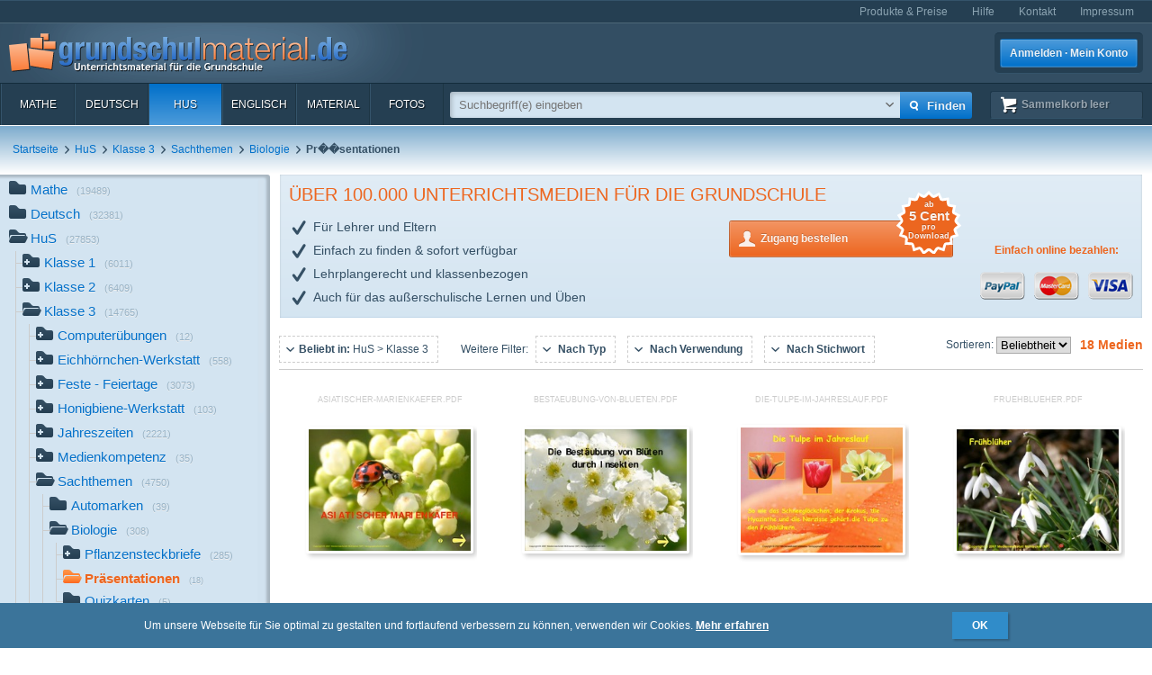

--- FILE ---
content_type: text/html; charset=UTF-8
request_url: https://www.grundschulmaterial.de/medien/HuS/Klasse%203/Sachthemen/Biologie/Pr%EF%BF%BD%EF%BF%BDsentationen/c/7/2925/2125/2142/2306/p/1/
body_size: 112390
content:
<!DOCTYPE html>
<html>
  <head>
    <meta http-equiv="Content-Type" content="text/html; charset=utf-8" />
    <title>Pr��sentationen - Biologie - Sachthemen - HuS Klasse 3 - Grundschulmaterial.de</title>
<meta name="description" content="Medien in der Kategorie 'Pr��sentationen' im Fach HuS für die Klasse 3." />
<meta name="keywords" content="Unterrichtsmaterial,Arbeitsblätter,Klassenstufen 1-4,Deutsch,Mathe,Englisch,HuS,Lehrer,Eltern,Schulen" />
<meta name="author" content="GSM" />
<meta name="copyright" content="Copyright (c) 2004 - 2016 GSM" />
    <link rel="icon" type="image/ico" href="/favicon.ico" />
    <link href="/css/nanoscroller.css" rel="stylesheet" >
    <link href="/css/jquery.autocomplete.css" rel="stylesheet" >
    <link href="/js/fancybox/jquery.fancybox-1.3.4.css" rel="stylesheet" type="text/css" />
    <script src="/js/jquery-1.8.0.min.js"></script>
    <script src="/js/modernizr.js"></script>
    <script src="/js/overthrow.min.js"></script>
    <script src="/js/jquery.nanoscroller.js"></script>
    <script src="/js/fancybox/jquery.fancybox-1.3.4.pack.js"></script>
    <script src="/js/jquery.cookie.js"></script>
    <script src="/js/jquery.autocomplete.min.js"></script>
    <script src="/js/gsm-tracking.js"></script>
    <link rel="stylesheet" type="text/css" href="/minify/g=css&amp;1695976358" /><script type="text/javascript" src="/minify/g=js&amp;1528983650"></script>    <!--[if lte IE 8]>
        <link href="/css/IE8.css" rel="stylesheet" type="text/css" />
        <script src="/js/css3-mediaqueries.js"></script>
    <![endif]-->
    <!--[if lte IE 7]>
        <link href="/css/IE7.css" rel="stylesheet" type="text/css" />
        <script src="/js/lte-ie7.js"></script>
        <script src="/js/IE9.js"></script>
    <![endif]-->
    <script type="text/javascript" src="/js/ga.js"></script>
  </head>
  <body class="listing sidebar">
    <div id="page">
      <header id="header" class="clearfix">
        <nav id="metanav" class="header_row">
          <div class="inner">
            <ul class="clearfix">
              <li><a href="/bestellen">Produkte & Preise</a></li>
              <li><a href="/hilfe">Hilfe</a></li>
              <li><a href="/kontakt">Kontakt</a></li>
              <li><a href="/impressum">Impressum</a></li>
            </ul>
          </div>
        </nav>
        <div id="header_main" class="header_row gradient dark">
          <div class="inner clearfix">
            <h1 id="logo"><a href="/"></a></h1>
<ul id="login_buttons">
        <li><a href="javascript:void(0);" id="open_login" class="button bl">Anmelden · Mein Konto</a></li>
        <!--<li><a href="/bestellen" class="button gn">Zugang bestellen</a></li>-->
</ul>
          </div>
        </div>
        <div class="stickable">
          <div id="navbar" class="header_row clearfix  gradient dark"><div class="inner"><nav id="topnav" class="topnav">
    <ul>
        <li><a title="Mathe" href="/mathe">Mathe</a></li>
        <li><a title="Deutsch" href="/deutsch">Deutsch</a></li>
        <li class="active"><a title="HuS" href="/hus">HuS</a></li>
        <li><a title="Englisch" href="/englisch">Englisch</a></li>
        <li><a title="Material" href="/material">Material</a></li>
        <li><a title="Fotos" href="/medien/Fotos/c/2/" onclick="gsmtrack('list','/2/','/Fotos/');">Fotos</a></li>
        <li id="topnav-cart">
            <a class="sk icon icon-cart wt" href="/sammelkorb"><span class="label">Sammelkorb </span><span class="cartsize">(leer)</span></a>
        </li>
    </ul>
</nav>
<div id="topsearch">
    <div class="inner">
        <form method="POST" action="/main/search" id="topsearch_form">
            <div id="searchbox"><div id="filter">
                    <div style="display:none;" class="usage_filter"><span></span><a id="close-narrow" class="remove icon-erase icon-small " href="javascript:;"></a></div>
                    <div style="display:none;" class="type_filter"><span></span><a id="close-narrow" class="remove icon-erase icon-small" href="javascript:;"></a></div>
                </div>
                <input name="q" type="text" id="qtop" value=""  placeholder="Suchbegriff(e) eingeben" >
            </div>
            <input class="button bl small" type="submit" value="">
            <input class="button bl large" type="submit" value="Finden" onclick="gsmtrack('search','','',$('#qtop').val());">
            <a id="show-filters" class="icon icon-arrow-down" href="javascript:;"></a>

            <div id="filter-options" class="hasLayout">
                <ul class="usage_filter clearfix">
                    <li><strong>Verwendung</strong></li>
                        <li>
                                                    <input id="uf_1" type="radio" name="u" value="Bastelvorlage" disabled="disabled" />
                            <label for="uf_1" style="color:#ddd;text-decoration:none;"><span>Bastelvorlage</span></label>
                                                </li>
                                            <li>
                                                    <input id="uf_2" type="radio" name="u" value="Beamerprojektion" />
                            <label class="" for="uf_2">Beamerprojektion</label>
                                                </li>
                                            <li>
                                                    <input id="uf_3" type="radio" name="u" value="Demoversion" disabled="disabled" />
                            <label for="uf_3" style="color:#ddd;text-decoration:none;"><span>Demoversion</span></label>
                                                </li>
                                            <li>
                                                    <input id="uf_4" type="radio" name="u" value="Einzelarbeit" disabled="disabled" />
                            <label for="uf_4" style="color:#ddd;text-decoration:none;"><span>Einzelarbeit</span></label>
                                                </li>
                                            <li>
                                                    <input id="uf_5" type="radio" name="u" value="Folie" disabled="disabled" />
                            <label for="uf_5" style="color:#ddd;text-decoration:none;"><span>Folie</span></label>
                                                </li>
                                            <li>
                                                    <input id="uf_6" type="radio" name="u" value="Formblatt" disabled="disabled" />
                            <label for="uf_6" style="color:#ddd;text-decoration:none;"><span>Formblatt</span></label>
                                                </li>
                                            <li>
                                                    <input id="uf_7" type="radio" name="u" value="Freiarbeit" disabled="disabled" />
                            <label for="uf_7" style="color:#ddd;text-decoration:none;"><span>Freiarbeit</span></label>
                                                </li>
                                            <li>
                                                    <input id="uf_8" type="radio" name="u" value="Frontalunterricht" disabled="disabled" />
                            <label for="uf_8" style="color:#ddd;text-decoration:none;"><span>Frontalunterricht</span></label>
                                                </li>
                                            <li>
                                                    <input id="uf_9" type="radio" name="u" value="Fördermaterial" disabled="disabled" />
                            <label for="uf_9" style="color:#ddd;text-decoration:none;"><span>Fördermaterial</span></label>
                                                </li>
                                            <li>
                                                    <input id="uf_10" type="radio" name="u" value="Gestaltungsmaterial" disabled="disabled" />
                            <label for="uf_10" style="color:#ddd;text-decoration:none;"><span>Gestaltungsmaterial</span></label>
                                                </li>
                                            <li>
                                                    <input id="uf_11" type="radio" name="u" value="Gruppenarbeit" disabled="disabled" />
                            <label for="uf_11" style="color:#ddd;text-decoration:none;"><span>Gruppenarbeit</span></label>
                                                </li>
                                            <li>
                                                    <input id="uf_12" type="radio" name="u" value="Hausaufgaben" disabled="disabled" />
                            <label for="uf_12" style="color:#ddd;text-decoration:none;"><span>Hausaufgaben</span></label>
                                                </li>
                                            <li>
                                                    <input id="uf_13" type="radio" name="u" value="Interaktive Übung" disabled="disabled" />
                            <label for="uf_13" style="color:#ddd;text-decoration:none;"><span>Interaktive Übung</span></label>
                                                </li>
                                            <li>
                                                    <input id="uf_14" type="radio" name="u" value="Klassenarbeiten" disabled="disabled" />
                            <label for="uf_14" style="color:#ddd;text-decoration:none;"><span>Klassenarbeiten</span></label>
                                                </li>
                                            <li>
                                                    <input id="uf_15" type="radio" name="u" value="Klassencomputer" disabled="disabled" />
                            <label for="uf_15" style="color:#ddd;text-decoration:none;"><span>Klassencomputer</span></label>
                                                </li>
                                            <li>
                                                    <input id="uf_16" type="radio" name="u" value="Klassenraumgestaltung" disabled="disabled" />
                            <label for="uf_16" style="color:#ddd;text-decoration:none;"><span>Klassenraumgestaltung</span></label>
                                                </li>
                                            <li>
                                                    <input id="uf_17" type="radio" name="u" value="Lapbook" disabled="disabled" />
                            <label for="uf_17" style="color:#ddd;text-decoration:none;"><span>Lapbook</span></label>
                                                </li>
                                            <li>
                                                    <input id="uf_18" type="radio" name="u" value="Legematerial" disabled="disabled" />
                            <label for="uf_18" style="color:#ddd;text-decoration:none;"><span>Legematerial</span></label>
                                                </li>
                                            <li>
                                                    <input id="uf_19" type="radio" name="u" value="Lernfotos" disabled="disabled" />
                            <label for="uf_19" style="color:#ddd;text-decoration:none;"><span>Lernfotos</span></label>
                                                </li>
                                            <li>
                                                    <input id="uf_20" type="radio" name="u" value="Lernwürfel" disabled="disabled" />
                            <label for="uf_20" style="color:#ddd;text-decoration:none;"><span>Lernwürfel</span></label>
                                                </li>
                                            <li>
                                                    <input id="uf_21" type="radio" name="u" value="Lesefotos" disabled="disabled" />
                            <label for="uf_21" style="color:#ddd;text-decoration:none;"><span>Lesefotos</span></label>
                                                </li>
                                            <li>
                                                    <input id="uf_22" type="radio" name="u" value="Lesen und Vorlesen" disabled="disabled" />
                            <label for="uf_22" style="color:#ddd;text-decoration:none;"><span>Lesen und Vorlesen</span></label>
                                                </li>
                                            <li>
                                                    <input id="uf_23" type="radio" name="u" value="Partner-/Gruppenarbeit" disabled="disabled" />
                            <label for="uf_23" style="color:#ddd;text-decoration:none;"><span>Partner-/Gruppenarbeit</span></label>
                                                </li>
                                            <li>
                                                    <input id="uf_24" type="radio" name="u" value="Partnerarbeit" disabled="disabled" />
                            <label for="uf_24" style="color:#ddd;text-decoration:none;"><span>Partnerarbeit</span></label>
                                                </li>
                                            <li>
                                                    <input id="uf_25" type="radio" name="u" value="Projekt" disabled="disabled" />
                            <label for="uf_25" style="color:#ddd;text-decoration:none;"><span>Projekt</span></label>
                                                </li>
                                            <li>
                                                    <input id="uf_26" type="radio" name="u" value="Projekte" disabled="disabled" />
                            <label for="uf_26" style="color:#ddd;text-decoration:none;"><span>Projekte</span></label>
                                                </li>
                                            <li>
                                                    <input id="uf_27" type="radio" name="u" value="Raumgestaltung" disabled="disabled" />
                            <label for="uf_27" style="color:#ddd;text-decoration:none;"><span>Raumgestaltung</span></label>
                                                </li>
                                            <li>
                                                    <input id="uf_28" type="radio" name="u" value="Referate" disabled="disabled" />
                            <label for="uf_28" style="color:#ddd;text-decoration:none;"><span>Referate</span></label>
                                                </li>
                                            <li>
                                                    <input id="uf_29" type="radio" name="u" value="Rätsel" disabled="disabled" />
                            <label for="uf_29" style="color:#ddd;text-decoration:none;"><span>Rätsel</span></label>
                                                </li>
                                            <li>
                                                    <input id="uf_30" type="radio" name="u" value="Sonstiges" disabled="disabled" />
                            <label for="uf_30" style="color:#ddd;text-decoration:none;"><span>Sonstiges</span></label>
                                                </li>
                                            <li>
                                                    <input id="uf_31" type="radio" name="u" value="Stillarbeit" disabled="disabled" />
                            <label for="uf_31" style="color:#ddd;text-decoration:none;"><span>Stillarbeit</span></label>
                                                </li>
                                            <li>
                                                    <input id="uf_32" type="radio" name="u" value="Tests" disabled="disabled" />
                            <label for="uf_32" style="color:#ddd;text-decoration:none;"><span>Tests</span></label>
                                                </li>
                                            <li>
                                                    <input id="uf_33" type="radio" name="u" value="Vertretungsstunde" disabled="disabled" />
                            <label for="uf_33" style="color:#ddd;text-decoration:none;"><span>Vertretungsstunde</span></label>
                                                </li>
                                            <li>
                                                    <input id="uf_34" type="radio" name="u" value="Vortrag" disabled="disabled" />
                            <label for="uf_34" style="color:#ddd;text-decoration:none;"><span>Vortrag</span></label>
                                                </li>
                                            <li>
                                                    <input id="uf_35" type="radio" name="u" value="Werkstattarbeit" disabled="disabled" />
                            <label for="uf_35" style="color:#ddd;text-decoration:none;"><span>Werkstattarbeit</span></label>
                                                </li>
                                            <li>
                                                    <input id="uf_36" type="radio" name="u" value="Wochenplan" disabled="disabled" />
                            <label for="uf_36" style="color:#ddd;text-decoration:none;"><span>Wochenplan</span></label>
                                                </li>
                                            <li>
                                                    <input id="uf_37" type="radio" name="u" value="Übungen mit Selbstkontrolle" disabled="disabled" />
                            <label for="uf_37" style="color:#ddd;text-decoration:none;"><span>Übungen mit Selbstkontrolle</span></label>
                                                </li>
                                            <li>
                                                    <input id="uf_38" type="radio" name="u" value="Übungsdemonstration" disabled="disabled" />
                            <label for="uf_38" style="color:#ddd;text-decoration:none;"><span>Übungsdemonstration</span></label>
                                                </li>
                                            <li>
                                                    <input id="uf_39" type="radio" name="u" value="Übungsmaterial" disabled="disabled" />
                            <label for="uf_39" style="color:#ddd;text-decoration:none;"><span>Übungsmaterial</span></label>
                                                </li>
                                    </ul>
                <ul class="type_filter">
                    <li><strong>Typ</strong></li>
                        <li>
                                                    <input id="tf_1" type="radio" name="t" value="Arbeitsblatt" disabled="disabled"/>
                            <label for="tf_1" style="color:#ddd;text-decoration:none;">Arbeitsblatt</label>
                                                </li>
                        <li>
                                                    <input id="tf_2" type="radio" name="t" value="Audiodatei" disabled="disabled"/>
                            <label for="tf_2" style="color:#ddd;text-decoration:none;">Audiodatei</label>
                                                </li>
                        <li>
                                                    <input id="tf_3" type="radio" name="t" value="Bastelvorlage" disabled="disabled"/>
                            <label for="tf_3" style="color:#ddd;text-decoration:none;">Bastelvorlage</label>
                                                </li>
                        <li>
                                                    <input id="tf_4" type="radio" name="t" value="Computerübung" disabled="disabled"/>
                            <label for="tf_4" style="color:#ddd;text-decoration:none;">Computerübung</label>
                                                </li>
                        <li>
                                                    <input id="tf_5" type="radio" name="t" value="Digitales Lerntraining" disabled="disabled"/>
                            <label for="tf_5" style="color:#ddd;text-decoration:none;">Digitales Lerntraining</label>
                                                </li>
                        <li>
                                                    <input id="tf_6" type="radio" name="t" value="Druckvorlagen" disabled="disabled"/>
                            <label for="tf_6" style="color:#ddd;text-decoration:none;">Druckvorlagen</label>
                                                </li>
                        <li>
                                                    <input id="tf_7" type="radio" name="t" value="Faltbuch" disabled="disabled"/>
                            <label for="tf_7" style="color:#ddd;text-decoration:none;">Faltbuch</label>
                                                </li>
                        <li>
                                                    <input id="tf_8" type="radio" name="t" value="Folie" disabled="disabled"/>
                            <label for="tf_8" style="color:#ddd;text-decoration:none;">Folie</label>
                                                </li>
                        <li>
                                                    <input id="tf_9" type="radio" name="t" value="Foto" disabled="disabled"/>
                            <label for="tf_9" style="color:#ddd;text-decoration:none;">Foto</label>
                                                </li>
                        <li>
                                                    <input id="tf_10" type="radio" name="t" value="GSM-Lesekrokodil" disabled="disabled"/>
                            <label for="tf_10" style="color:#ddd;text-decoration:none;">GSM-Lesekrokodil</label>
                                                </li>
                        <li>
                                                    <input id="tf_11" type="radio" name="t" value="Grafik" disabled="disabled"/>
                            <label for="tf_11" style="color:#ddd;text-decoration:none;">Grafik</label>
                                                </li>
                        <li>
                                                    <input id="tf_12" type="radio" name="t" value="Holzcomputer" disabled="disabled"/>
                            <label for="tf_12" style="color:#ddd;text-decoration:none;">Holzcomputer</label>
                                                </li>
                        <li>
                                                    <input id="tf_13" type="radio" name="t" value="Hörspiel" disabled="disabled"/>
                            <label for="tf_13" style="color:#ddd;text-decoration:none;">Hörspiel</label>
                                                </li>
                        <li>
                                                    <input id="tf_14" type="radio" name="t" value="Interaktive Übung" disabled="disabled"/>
                            <label for="tf_14" style="color:#ddd;text-decoration:none;">Interaktive Übung</label>
                                                </li>
                        <li>
                                                    <input id="tf_15" type="radio" name="t" value="Interative Übung" disabled="disabled"/>
                            <label for="tf_15" style="color:#ddd;text-decoration:none;">Interative Übung</label>
                                                </li>
                        <li>
                                                    <input id="tf_16" type="radio" name="t" value="Klammerkarten" disabled="disabled"/>
                            <label for="tf_16" style="color:#ddd;text-decoration:none;">Klammerkarten</label>
                                                </li>
                        <li>
                                                    <input id="tf_17" type="radio" name="t" value="Legematerial" disabled="disabled"/>
                            <label for="tf_17" style="color:#ddd;text-decoration:none;">Legematerial</label>
                                                </li>
                        <li>
                                                    <input id="tf_18" type="radio" name="t" value="Leporello" disabled="disabled"/>
                            <label for="tf_18" style="color:#ddd;text-decoration:none;">Leporello</label>
                                                </li>
                        <li>
                                                    <input id="tf_19" type="radio" name="t" value="Lernheft" disabled="disabled"/>
                            <label for="tf_19" style="color:#ddd;text-decoration:none;">Lernheft</label>
                                                </li>
                        <li>
                                                    <input id="tf_20" type="radio" name="t" value="Lernkartei" disabled="disabled"/>
                            <label for="tf_20" style="color:#ddd;text-decoration:none;">Lernkartei</label>
                                                </li>
                        <li>
                                                    <input id="tf_21" type="radio" name="t" value="Lernprogramm" disabled="disabled"/>
                            <label for="tf_21" style="color:#ddd;text-decoration:none;">Lernprogramm</label>
                                                </li>
                        <li>
                                                    <input id="tf_22" type="radio" name="t" value="Präsentation" />
                            <label for="tf_22">Präsentation</label>
                                                </li>
                        <li>
                                                    <input id="tf_23" type="radio" name="t" value="Rätsel" disabled="disabled"/>
                            <label for="tf_23" style="color:#ddd;text-decoration:none;">Rätsel</label>
                                                </li>
                        <li>
                                                    <input id="tf_24" type="radio" name="t" value="Setzleiste" disabled="disabled"/>
                            <label for="tf_24" style="color:#ddd;text-decoration:none;">Setzleiste</label>
                                                </li>
                        <li>
                                                    <input id="tf_25" type="radio" name="t" value="Sonstiges" disabled="disabled"/>
                            <label for="tf_25" style="color:#ddd;text-decoration:none;">Sonstiges</label>
                                                </li>
                        <li>
                                                    <input id="tf_26" type="radio" name="t" value="Spiel" disabled="disabled"/>
                            <label for="tf_26" style="color:#ddd;text-decoration:none;">Spiel</label>
                                                </li>
                        <li>
                                                    <input id="tf_27" type="radio" name="t" value="Variokarten" disabled="disabled"/>
                            <label for="tf_27" style="color:#ddd;text-decoration:none;">Variokarten</label>
                                                </li>
                        <li>
                                                    <input id="tf_28" type="radio" name="t" value="Video" disabled="disabled"/>
                            <label for="tf_28" style="color:#ddd;text-decoration:none;">Video</label>
                                                </li>
                        <li>
                                                    <input id="tf_29" type="radio" name="t" value="Übungen mit Selbstkontrolle" disabled="disabled"/>
                            <label for="tf_29" style="color:#ddd;text-decoration:none;">Übungen mit Selbstkontrolle</label>
                                                </li>
                </ul>
            </div>
        </form>
    </div>
</div>
</div></div>
          <div id="breadcrumbs" class="header_row"><div class="inner"><div class="clearfix">
    <ul class="breadcrumbs">
        <li class="bcHome bcFirst">
                        <a href="/">Startseite</a>
            </li>
        <li class="bcStandard">
        <span class="sep icon-arrow-right">&nbsp;</span>                <a href="/hus" onclick="gsmtrack('list','/7/','/HuS/','');">HuS</a>
            </li>
        <li class="bcStandard">
        <span class="sep icon-arrow-right">&nbsp;</span>                <a href="/hus/klasse_3" onclick="gsmtrack('list','/7/2925/','/HuS/Klasse 3/','');">Klasse 3</a>
            </li>
        <li class="bcStandard">
        <span class="sep icon-arrow-right">&nbsp;</span>                <a href="/medien/HuS/Klasse 3/Sachthemen/c/7/2925/2125/p/1/" onclick="gsmtrack('list','/7/2925/2125/','/HuS/Klasse 3/Sachthemen/','');">Sachthemen</a>
            </li>
        <li class="bcStandard">
        <span class="sep icon-arrow-right">&nbsp;</span>                <a href="/medien/HuS/Klasse 3/Sachthemen/Biologie/c/7/2925/2125/2142/p/1/" onclick="gsmtrack('list','/7/2925/2125/2142/','/HuS/Klasse 3/Sachthemen/Biologie/','');">Biologie</a>
            </li>
        <li class="bcStandard bcCurrent">
        <span class="sep icon-arrow-right">&nbsp;</span>                <strong>Pr��sentationen</strong>
            </li>
        </ul>
            </div>
</div></div>
        </div>
      </header>
      <div id="main" class="clearfix">
        <div class="content-block" id="top_content"></div>
        <div id="sidebar">
          <div class="top"></div>
          <div id="sidebar_content" class="nano">
            <div class="overthrow content description"><section id="categories">
    <ul><li class="has_children"><a rel="tooltip" href="/mathe" title="Mathe"><span class="icon"></span>Mathe<span class="count">(19489)</span></a></li><li class="has_children"><a rel="tooltip" href="/deutsch" title="Deutsch"><span class="icon"></span>Deutsch<span class="count">(32381)</span></a></li><li class="folder_open has_children"><a rel="tooltip" href="/hus" title="HuS"><span class="icon"></span>HuS<span class="count">(27853)</span></a><ul><li class="has_children"><a rel="tooltip" href="/hus/klasse_1" title="Klasse 1"><span class="icon"></span>Klasse 1<span class="count">(6011)</span></a></li><li class="has_children"><a rel="tooltip" href="/hus/klasse_2" title="Klasse 2"><span class="icon"></span>Klasse 2<span class="count">(6409)</span></a></li><li class="folder_open has_children"><a rel="tooltip" href="/hus/klasse_3" title="Klasse 3"><span class="icon"></span>Klasse 3<span class="count">(14765)</span></a><ul><li class="has_children"><a rel="tooltip" href="/medien/HuS/Klasse 3/Computerübungen/c/7/2925/8468/p/1/" title="Computerübungen" onclick="gsmtrack('list','/7/2925/8468/','/HuS/Klasse 3/Computerübungen/','');"><span class="icon"></span>Computerübungen<span class="count">(12)</span></a></li><li class="has_children"><a rel="tooltip" href="/medien/HuS/Klasse 3/Eichhörnchen-Werkstatt/c/7/2925/9646/p/1/" title="Eichhörnchen-Werkstatt" onclick="gsmtrack('list','/7/2925/9646/','/HuS/Klasse 3/Eichhörnchen-Werkstatt/','');"><span class="icon"></span>Eichhörnchen-Werkstatt<span class="count">(558)</span></a></li><li class="has_children"><a rel="tooltip" href="/medien/HuS/Klasse 3/Feste - Feiertage/c/7/2925/2179/p/1/" title="Feste - Feiertage" onclick="gsmtrack('list','/7/2925/2179/','/HuS/Klasse 3/Feste - Feiertage/','');"><span class="icon"></span>Feste - Feiertage<span class="count">(3073)</span></a></li><li class="has_children"><a rel="tooltip" href="/medien/HuS/Klasse 3/Honigbiene-Werkstatt/c/7/2925/9133/p/1/" title="Honigbiene-Werkstatt" onclick="gsmtrack('list','/7/2925/9133/','/HuS/Klasse 3/Honigbiene-Werkstatt/','');"><span class="icon"></span>Honigbiene-Werkstatt<span class="count">(103)</span></a></li><li class="has_children"><a rel="tooltip" href="/medien/HuS/Klasse 3/Jahreszeiten/c/7/2925/1992/p/1/" title="Jahreszeiten" onclick="gsmtrack('list','/7/2925/1992/','/HuS/Klasse 3/Jahreszeiten/','');"><span class="icon"></span>Jahreszeiten<span class="count">(2221)</span></a></li><li class="has_children"><a rel="tooltip" href="/medien/HuS/Klasse 3/Medienkompetenz/c/7/2925/8524/p/1/" title="Medienkompetenz" onclick="gsmtrack('list','/7/2925/8524/','/HuS/Klasse 3/Medienkompetenz/','');"><span class="icon"></span>Medienkompetenz<span class="count">(35)</span></a></li><li class="folder_open has_children"><a rel="tooltip" href="/medien/HuS/Klasse 3/Sachthemen/c/7/2925/2125/p/1/" title="Sachthemen" onclick="gsmtrack('list','/7/2925/2125/','/HuS/Klasse 3/Sachthemen/','');"><span class="icon"></span>Sachthemen<span class="count">(4750)</span></a><ul><li class="no_children"><a rel="tooltip" href="/medien/HuS/Klasse 3/Sachthemen/Automarken/c/7/2925/2125/4297/p/1/" title="Automarken" onclick="gsmtrack('list','/7/2925/2125/4297/','/HuS/Klasse 3/Sachthemen/Automarken/','');"><span class="icon"></span>Automarken<span class="count">(39)</span></a></li><li class="folder_open has_children"><a rel="tooltip" href="/medien/HuS/Klasse 3/Sachthemen/Biologie/c/7/2925/2125/2142/p/1/" title="Biologie" onclick="gsmtrack('list','/7/2925/2125/2142/','/HuS/Klasse 3/Sachthemen/Biologie/','');"><span class="icon"></span>Biologie<span class="count">(308)</span></a><ul><li class="has_children"><a rel="tooltip" href="/medien/HuS/Klasse 3/Sachthemen/Biologie/Pflanzensteckbriefe/c/7/2925/2125/2142/6346/p/1/" title="Pflanzensteckbriefe" onclick="gsmtrack('list','/7/2925/2125/2142/6346/','/HuS/Klasse 3/Sachthemen/Biologie/Pflanzensteckbriefe/','');"><span class="icon"></span>Pflanzensteckbriefe<span class="count">(285)</span></a></li><li class="folder_open no_children"><strong><span class="icon active"></span>Präsentationen</strong><span class="active_peak"></span><span class="count">(18)</span></li><li class="no_children"><a rel="tooltip" href="/medien/HuS/Klasse 3/Sachthemen/Biologie/Quizkarten/c/7/2925/2125/2142/2277/p/1/" title="Quizkarten" onclick="gsmtrack('list','/7/2925/2125/2142/2277/','/HuS/Klasse 3/Sachthemen/Biologie/Quizkarten/','');"><span class="icon"></span>Quizkarten<span class="count">(5)</span></a></li></ul></li><li class="has_children"><a rel="tooltip" href="/medien/HuS/Klasse 3/Sachthemen/Fotos/c/7/2925/2125/2163/p/1/" title="Fotos" onclick="gsmtrack('list','/7/2925/2125/2163/','/HuS/Klasse 3/Sachthemen/Fotos/','');"><span class="icon"></span>Fotos<span class="count">(725)</span></a></li><li class="no_children"><a rel="tooltip" href="/medien/HuS/Klasse 3/Sachthemen/Fragen- und Impulsblätter/c/7/2925/2125/2396/p/1/" title="Fragen- und Impulsblätter" onclick="gsmtrack('list','/7/2925/2125/2396/','/HuS/Klasse 3/Sachthemen/Fragen- und Impulsblätter/','');"><span class="icon"></span>Fragen- und Impulsblätter<span class="count">(78)</span></a></li><li class="has_children"><a rel="tooltip" href="/medien/HuS/Klasse 3/Sachthemen/Leben früher/c/7/2925/2125/2136/p/1/" title="Leben früher" onclick="gsmtrack('list','/7/2925/2125/2136/','/HuS/Klasse 3/Sachthemen/Leben früher/','');"><span class="icon"></span>Leben früher<span class="count">(274)</span></a></li><li class="has_children"><a rel="tooltip" href="/medien/HuS/Klasse 3/Sachthemen/Leporellos/c/7/2925/2125/2707/p/1/" title="Leporellos" onclick="gsmtrack('list','/7/2925/2125/2707/','/HuS/Klasse 3/Sachthemen/Leporellos/','');"><span class="icon"></span>Leporellos<span class="count">(22)</span></a></li><li class="has_children"><a rel="tooltip" href="/medien/HuS/Klasse 3/Sachthemen/Sachtexte - Tiere/c/7/2925/2125/2794/p/1/" title="Sachtexte - Tiere" onclick="gsmtrack('list','/7/2925/2125/2794/','/HuS/Klasse 3/Sachthemen/Sachtexte - Tiere/','');"><span class="icon"></span>Sachtexte - Tiere<span class="count">(388)</span></a></li><li class="has_children"><a rel="tooltip" href="/medien/HuS/Klasse 3/Sachthemen/Steckbriefe-Tiere/c/7/2925/2125/9621/p/1/" title="Steckbriefe-Tiere" onclick="gsmtrack('list','/7/2925/2125/9621/','/HuS/Klasse 3/Sachthemen/Steckbriefe-Tiere/','');"><span class="icon"></span>Steckbriefe-Tiere<span class="count">(851)</span></a></li><li class="has_children"><a rel="tooltip" href="/medien/HuS/Klasse 3/Sachthemen/Tiere/c/7/2925/2125/3733/p/1/" title="Tiere" onclick="gsmtrack('list','/7/2925/2125/3733/','/HuS/Klasse 3/Sachthemen/Tiere/','');"><span class="icon"></span>Tiere<span class="count">(1441)</span></a></li><li class="has_children"><a rel="tooltip" href="/medien/HuS/Klasse 3/Sachthemen/Verkehrserziehung/c/7/2925/2125/2126/p/1/" title="Verkehrserziehung" onclick="gsmtrack('list','/7/2925/2125/2126/','/HuS/Klasse 3/Sachthemen/Verkehrserziehung/','');"><span class="icon"></span>Verkehrserziehung<span class="count">(656)</span></a></li></ul></li><li class="has_children"><a rel="tooltip" href="/medien/HuS/Klasse 3/Setzleiste/c/7/2925/5901/p/1/" title="Setzleiste" onclick="gsmtrack('list','/7/2925/5901/','/HuS/Klasse 3/Setzleiste/','');"><span class="icon"></span>Setzleiste<span class="count">(3)</span></a></li><li class="has_children"><a rel="tooltip" href="/medien/HuS/Klasse 3/Themen und Projekte/c/7/2925/1975/p/1/" title="Themen und Projekte" onclick="gsmtrack('list','/7/2925/1975/','/HuS/Klasse 3/Themen und Projekte/','');"><span class="icon"></span>Themen und Projekte<span class="count">(4201)</span></a></li></ul></li><li class="has_children"><a rel="tooltip" href="/hus/klasse_4" title="Klasse 4"><span class="icon"></span>Klasse 4<span class="count">(722)</span></a></li></ul></li><li class="has_children"><a rel="tooltip" href="/englisch" title="Englisch"><span class="icon"></span>Englisch<span class="count">(3988)</span></a></li><li class="has_children"><a rel="tooltip" href="/material" title="Material"><span class="icon"></span>Material<span class="count">(14416)</span></a></li><li class="has_children"><a rel="tooltip" href="/medien/Fotos/c/2/p/1/" title="Fotos" onclick="gsmtrack('list','/2/','/Fotos/','');"><span class="icon"></span>Fotos<span class="count">(28981)</span></a></li></ul></section>
</div>
          </div>
        </div>
        <aside id="right" class="col gsm-col-3"><div class="inner"></div></aside>
        <div id="content" class="col gsm-col-2">
          <div class="inner clearfix"><div id="ad-gsm" class="ad ad-listing">
    <div class="inner">
        <div class="text">
            <h1>Über 100.000 Unterrichtsmedien für die Grundschule</h1>
            <ul class="sub benefits">
                    <li class="icon-checkmark">Für Lehrer und Eltern</li>
                    <li class="icon-checkmark">Einfach zu finden & sofort verfügbar</li>
                    <li class="icon-checkmark">Lehrplangerecht und klassenbezogen</li>
                    <li class="icon-checkmark">Auch für das außerschulische Lernen und Üben</li>
             </ul>
            <ul class="buttons clearfix">
                <li><a class="button or icon-user" href="/bestellen">Zugang bestellen
                        <span class="badge badge-orange">
                            <span class="inner">
                                <small>ab</small><br>
                                5 Cent
                                <small>
                                    <br>pro<br>
                                    Download
                                </small>
                            </span>
                        </span>
                    </a>
                </li>
                <li class="oder">oder</li>
                <!--<li>
                    <a class="button gn icon-pencil small two-lines" href="/kundenkonto/registrieren">Jetzt kostenlos testen<br>
                    <small>5 Gratis-Downloads sichern</small></a>
                </li>-->

                <li class="payment"><h3 class="sub-heading">Einfach online bezahlen:</h3>
                    <ul class="horizontal payment-options">

                        <li class="clear"><img class="pay-icon" src="/img/shop/paymentIcon_paypal.png"></li>
                        <li><img class="pay-icon" src="/img/shop/paymentIcon_master.png" ></li>
                        <li><img class="pay-icon" src="/img/shop/paymentIcon_visa.png" ></li>
                    </ul>
                </li>
            </ul>
        </div>
    </div>
</div>
<div id="listing_top">
    <div id="listing_top_head" class=" clearfix">
        <ul class="horizontal hasLayout" id="media-info">
            <li class="listing_sort_container">
                <form id="sort_form" method="post" action="/main/sort" style="">
                    <input type="hidden" name="params[c]" value="/7/2925/2125/2142/2306/" />
                    <input type="hidden" name="params[t]" value="" />
                    <input type="hidden" name="params[u]" value="" />
                    <input type="hidden" name="params[k]" value="" />
                    <input type="hidden" name="params[f]" value="/HuS/Klasse 3/Sachthemen/Biologie/Pr��sentationen/" />
                    <input type="hidden" name="params[q]" value="" />
                    <label for="listing_sort_by">Sortieren: </label>
                    <select name="sort_by" id="listing_sort_by">
                        <option value="popularity" selected="selected">Beliebtheit</option>
                        <option value="created">Aktualität</option>
                        <option value="name">Name</option>
                    </select>
                </form>
            </li>
            <li><h2>18 Medien</h2></li>
        </ul>
                <ul class="ltc_list">
                        <li class="clearfix ltc" id="ltc_topcategories" data-filter="topcategories">
                <a class="icon-arrow-down" href="javascript:void(0);"><span><strong>Beliebt in:</strong> HuS > Klasse 3</span></a>
            </li>
            <li class="label no-tab">Weitere Filter:</li>
            <li class="clearfix ltc" id="ltc_type" data-filter="type">
                <a class="icon-arrow-down" href="javascript:void(0);" >
                    <span>Nach Typ</span>
                </a>
            </li>
            <li class="clearfix ltc" id="ltc_usage" data-filter="usage">
                <a class="icon-arrow-down" href="javascript:void(0);">
                    <span>Nach Verwendung</span>
                </a>
            </li>
            <li class="clearfix ltc" id="ltc_keywords" data-filter="keywords">
                <a class="icon-arrow-down" href="javascript:void(0);">
                    <span>Nach Stichwort</span>
                </a>
            </li>
        </ul>
    </div>

    <div id="listing_top_content"  style="display:none;">
        <div class="inner clearfix">
            <a class="close" href="javascript:void(0);">schließen<span class="icon-cross-2 icon-small"></span></a>

            
            <div id="top_c_topcategories" class="top_c_c" style="display:none;">
                <ul class="clearfix big-items">
                                                                    <li><a href="/medien/HuS/Klasse 3/Themen und Projekte/Mittelalter - Ritter/Berufe/c/7/2925/1975/1976/2354/">Klasse 3 > Themen und Projekte > <b>Berufe</b></a></li>
                                                                                            <li><a href="/medien/HuS/Klasse 3/Sachthemen/Sachtexte - Tiere/Eisbär/c/7/2925/2125/2794/3282/">Klasse 3 > Sachthemen > Sachtexte > <b>Eisbär</b></a></li>
                                                                                            <li><a href="/medien/HuS/Klasse 3/Themen und Projekte/Römer in Deutschland/AB- Malblätter/c/7/2925/1975/2278/2527/">Klasse 3 > Themen und Projekte > <b>AB- Malblätter</b></a></li>
                                                                                            <li><a href="/medien/HuS/Klasse 3/Sachthemen/Steckbriefe-Tiere/Tiersteckbriefe - Lesen/c/7/2925/2125/9621/2803/">Klasse 3 > Sachthemen > <b>Tiersteckbriefe - Lesen</b></a></li>
                                                                                            <li><a href="/medien/HuS/Klasse 3/Sachthemen/Verkehrserziehung/Spiele/Bingo/c/7/2925/2125/2126/2128/2129/">Klasse 3 > Sachthemen > Spiele > <b>Bingo</b></a></li>
                                                                                            <li><a href="/medien/HuS/Klasse 3/Jahreszeiten/Winter/Winter-Lese-Knobelheft/c/7/2925/1992/2199/9402/">Klasse 3 > Jahreszeiten > <b>Winter-Lese-Knobelheft</b></a></li>
                                                                                            <li><a href="/medien/HuS/Klasse 3/Jahreszeiten/Abbildungen/c/7/2925/1992/2703/">Klasse 3 > Jahreszeiten > <b>Abbildungen</b></a></li>
                                                                                            <li><a href="/medien/HuS/Klasse 3/Feste - Feiertage/Silvester-Neujahr/Schmuckblätter-Wünsche/c/7/2925/2179/6223/9413/">Klasse 3 > Feste > <b>Schmuckblätter-Wünsche</b></a></li>
                                                                                            <li><a href="/medien/HuS/Klasse 3/Themen und Projekte/Römer in Deutschland/Würfelspiel/c/7/2925/1975/2278/2548/">Klasse 3 > Themen und Projekte > <b>Würfelspiel</b></a></li>
                                                                                            <li><a href="/medien/HuS/Klasse 3/Sachthemen/Sachtexte - Tiere/Rotfuchs/c/7/2925/2125/2794/3294/">Klasse 3 > Sachthemen > Sachtexte > <b>Rotfuchs</b></a></li>
                                                                                            <li><a href="/medien/HuS/Klasse 3/Themen und Projekte/Mittelalter - Ritter/interaktiv Zünfte/c/7/2925/1975/1976/2341/">Klasse 3 > Themen > <b>interaktiv Zünfte</b></a></li>
                                                                                            <li><a href="/medien/HuS/Klasse 3/Sachthemen/Verkehrserziehung/Verkehrszeichen/Anmalvorlagen/Vorschriftzeichen/c/7/2925/2125/2126/2131/6925/6928/">Klasse 3 > Sachthemen > <b>Vorschriftzeichen</b></a></li>
                                                                                            <li><a href="/medien/HuS/Klasse 3/Sachthemen/Tiere/Vögel/Uhu/Fehlerlesen/c/7/2925/2125/3733/2169/2518/2519/">Klasse 3 > Sachthemen > Tiere > Uhu > <b>Fehlerlesen</b></a></li>
                                                                                            <li><a href="/medien/HuS/Klasse 3/Eichhörnchen-Werkstatt/Mathe-Eichhörnchen/c/7/2925/9646/9665/">Klasse 3 > <b>Mathe-Eichhörnchen</b></a></li>
                                                                                            <li><a href="/medien/HuS/Klasse 3/Themen und Projekte/Gefühle/Arbeitsblätter/c/7/2925/1975/4958/4961/">Klasse 3 > Themen und Projekte > <b>Arbeitsblätter</b></a></li>
                                                                                            <li><a href="/medien/HuS/Klasse 3/Sachthemen/Sachtexte - Tiere/55_Sachtexte-Tiere/c/7/2925/2125/2794/11033/">Klasse 3 > Sachthemen > <b>55_Sachtexte-Tiere</b></a></li>
                                                                                            <li><a href="/medien/HuS/Klasse 3/Themen und Projekte/Römer in Deutschland/Zeichnungen/Bilder co/c/7/2925/1975/2278/2679/2680/">Klasse 3 > Themen und Projekte > <b>Bilder co</b></a></li>
                                                                                            <li><a href="/medien/HuS/Klasse 3/Sachthemen/Verkehrserziehung/Verkehrszeichen/Bildmaterial/c/7/2925/2125/2126/2131/5826/">Klasse 3 > Sachthemen > <b>Bildmaterial</b></a></li>
                                                            </ul>
            </div>

            <div id="top_c_type" class="top_c_c" style="display:none;">
                <ul class="clearfix">
                                                                        <li class="zero_count"><span>Arbeitsblatt</span></li>
                                                                                                <li class="zero_count"><span>Audiodatei</span></li>
                                                                                                <li class="zero_count"><span>Bastelvorlage</span></li>
                                                                                                <li class="zero_count"><span>Computerübung</span></li>
                                                                                                <li class="zero_count"><span>Digitales Lerntraining</span></li>
                                                                                                <li class="zero_count"><span>Druckvorlagen</span></li>
                                                                                                <li class="zero_count"><span>Faltbuch</span></li>
                                                                                                <li class="zero_count"><span>Folie</span></li>
                                                                                                <li class="zero_count"><span>Foto</span></li>
                                                                                                <li class="zero_count"><span>GSM-Lesekrokodil</span></li>
                                                                                                <li class="zero_count"><span>Grafik</span></li>
                                                                                                <li class="zero_count"><span>Holzcomputer</span></li>
                                                                                                <li class="zero_count"><span>Hörspiel</span></li>
                                                                                                <li class="zero_count"><span>Interaktive Übung</span></li>
                                                                                                <li class="zero_count"><span>Interative Übung</span></li>
                                                                                                <li class="zero_count"><span>Klammerkarten</span></li>
                                                                                                <li class="zero_count"><span>Legematerial</span></li>
                                                                                                <li class="zero_count"><span>Leporello</span></li>
                                                                                                <li class="zero_count"><span>Lernheft</span></li>
                                                                                                <li class="zero_count"><span>Lernkartei</span></li>
                                                                                                <li class="zero_count"><span>Lernprogramm</span></li>
                                                                                                                                <li><a href="/medien/HuS/Klasse 3/Sachthemen/Biologie/Pr��sentationen/c/7/2925/2125/2142/2306/t/Präsentation/p/1/">Präsentation <span class="facet_count">(18)</span></a></li>
                                                                                                                            <li class="zero_count"><span>Rätsel</span></li>
                                                                                                <li class="zero_count"><span>Setzleiste</span></li>
                                                                                                <li class="zero_count"><span>Sonstiges</span></li>
                                                                                                <li class="zero_count"><span>Spiel</span></li>
                                                                                                <li class="zero_count"><span>Variokarten</span></li>
                                                                                                <li class="zero_count"><span>Video</span></li>
                                                                                                <li class="zero_count"><span>Übungen mit Selbstkontrolle</span></li>
                                                            </ul>
            </div>

            <div id="top_c_usage" class="top_c_c" style="display:none;">
                <ul class="clearfix">
                                                                        <li class="zero_count"><span>Bastelvorlage</span></li>
                                                                                                                                <li><a href="/medien/HuS/Klasse 3/Sachthemen/Biologie/Pr��sentationen/c/7/2925/2125/2142/2306/u/Beamerprojektion/p/1/">Beamerprojektion <span class="facet_count">(18)</span></a></li>
                                                                                                                            <li class="zero_count"><span>Demoversion</span></li>
                                                                                                <li class="zero_count"><span>Einzelarbeit</span></li>
                                                                                                <li class="zero_count"><span>Folie</span></li>
                                                                                                <li class="zero_count"><span>Formblatt</span></li>
                                                                                                <li class="zero_count"><span>Freiarbeit</span></li>
                                                                                                <li class="zero_count"><span>Frontalunterricht</span></li>
                                                                                                <li class="zero_count"><span>Fördermaterial</span></li>
                                                                                                <li class="zero_count"><span>Gestaltungsmaterial</span></li>
                                                                                                <li class="zero_count"><span>Gruppenarbeit</span></li>
                                                                                                <li class="zero_count"><span>Hausaufgaben</span></li>
                                                                                                <li class="zero_count"><span>Interaktive Übung</span></li>
                                                                                                <li class="zero_count"><span>Klassenarbeiten</span></li>
                                                                                                <li class="zero_count"><span>Klassencomputer</span></li>
                                                                                                <li class="zero_count"><span>Klassenraumgestaltung</span></li>
                                                                                                <li class="zero_count"><span>Lapbook</span></li>
                                                                                                <li class="zero_count"><span>Legematerial</span></li>
                                                                                                <li class="zero_count"><span>Lernfotos</span></li>
                                                                                                <li class="zero_count"><span>Lernwürfel</span></li>
                                                                                                <li class="zero_count"><span>Lesefotos</span></li>
                                                                                                <li class="zero_count"><span>Lesen und Vorlesen</span></li>
                                                                                                <li class="zero_count"><span>Partner-/Gruppenarbeit</span></li>
                                                                                                <li class="zero_count"><span>Partnerarbeit</span></li>
                                                                                                <li class="zero_count"><span>Projekt</span></li>
                                                                                                <li class="zero_count"><span>Projekte</span></li>
                                                                                                <li class="zero_count"><span>Raumgestaltung</span></li>
                                                                                                <li class="zero_count"><span>Referate</span></li>
                                                                                                <li class="zero_count"><span>Rätsel</span></li>
                                                                                                <li class="zero_count"><span>Sonstiges</span></li>
                                                                                                <li class="zero_count"><span>Stillarbeit</span></li>
                                                                                                <li class="zero_count"><span>Tests</span></li>
                                                                                                <li class="zero_count"><span>Vertretungsstunde</span></li>
                                                                                                <li class="zero_count"><span>Vortrag</span></li>
                                                                                                <li class="zero_count"><span>Werkstattarbeit</span></li>
                                                                                                <li class="zero_count"><span>Wochenplan</span></li>
                                                                                                <li class="zero_count"><span>Übungen mit Selbstkontrolle</span></li>
                                                                                                <li class="zero_count"><span>Übungsdemonstration</span></li>
                                                                                                <li class="zero_count"><span>Übungsmaterial</span></li>
                                                            </ul>
            </div>

            <div id="top_c_keywords" class="top_c_c" style="display:none;">
                <ul>
                                                                                                                            <li><a href="/medien/HuS/Klasse 3/Sachthemen/Biologie/Pr��sentationen/c/7/2925/2125/2142/2306/k/Frühling/p/1/">Frühling <span>(10)</span></a></li>
                                                                                                                                                            <li><a href="/medien/HuS/Klasse 3/Sachthemen/Biologie/Pr��sentationen/c/7/2925/2125/2142/2306/k/Frühblüher/p/1/">Frühblüher <span>(8)</span></a></li>
                                                                                                                                                            <li><a href="/medien/HuS/Klasse 3/Sachthemen/Biologie/Pr��sentationen/c/7/2925/2125/2142/2306/k/Insekten/p/1/">Insekten <span>(6)</span></a></li>
                                                                                                                                                            <li><a href="/medien/HuS/Klasse 3/Sachthemen/Biologie/Pr��sentationen/c/7/2925/2125/2142/2306/k/Blume/p/1/">Blume <span>(5)</span></a></li>
                                                                                                                                                            <li><a href="/medien/HuS/Klasse 3/Sachthemen/Biologie/Pr��sentationen/c/7/2925/2125/2142/2306/k/Vogel/p/1/">Vogel <span>(4)</span></a></li>
                                                                                                                                                            <li><a href="/medien/HuS/Klasse 3/Sachthemen/Biologie/Pr��sentationen/c/7/2925/2125/2142/2306/k/Blüte/p/1/">Blüte <span>(3)</span></a></li>
                                                                                                                                                            <li><a href="/medien/HuS/Klasse 3/Sachthemen/Biologie/Pr��sentationen/c/7/2925/2125/2142/2306/k/Präsentation/p/1/">Präsentation <span>(3)</span></a></li>
                                                                                                                                                            <li><a href="/medien/HuS/Klasse 3/Sachthemen/Biologie/Pr��sentationen/c/7/2925/2125/2142/2306/k/Federkleid/p/1/">Federkleid <span>(2)</span></a></li>
                                                                                                                                                            <li><a href="/medien/HuS/Klasse 3/Sachthemen/Biologie/Pr��sentationen/c/7/2925/2125/2142/2306/k/Jahreslauf/p/1/">Jahreslauf <span>(2)</span></a></li>
                                                                                                                                                            <li><a href="/medien/HuS/Klasse 3/Sachthemen/Biologie/Pr��sentationen/c/7/2925/2125/2142/2306/k/Marienkäfer/p/1/">Marienkäfer <span>(2)</span></a></li>
                                                                                                                                                            <li><a href="/medien/HuS/Klasse 3/Sachthemen/Biologie/Pr��sentationen/c/7/2925/2125/2142/2306/k/Narzisse/p/1/">Narzisse <span>(2)</span></a></li>
                                                                                                                                                            <li><a href="/medien/HuS/Klasse 3/Sachthemen/Biologie/Pr��sentationen/c/7/2925/2125/2142/2306/k/Osterglocke/p/1/">Osterglocke <span>(2)</span></a></li>
                                                                                                                                                            <li><a href="/medien/HuS/Klasse 3/Sachthemen/Biologie/Pr��sentationen/c/7/2925/2125/2142/2306/k/Pflanzen/p/1/">Pflanzen <span>(2)</span></a></li>
                                                                                                                                                            <li><a href="/medien/HuS/Klasse 3/Sachthemen/Biologie/Pr��sentationen/c/7/2925/2125/2142/2306/k/Schneeglöckchen/p/1/">Schneeglöckchen <span>(2)</span></a></li>
                                                                                                                                                            <li><a href="/medien/HuS/Klasse 3/Sachthemen/Biologie/Pr��sentationen/c/7/2925/2125/2142/2306/k/Bestäubung/p/1/">Bestäubung <span>(1)</span></a></li>
                                                                                                                                                            <li><a href="/medien/HuS/Klasse 3/Sachthemen/Biologie/Pr��sentationen/c/7/2925/2125/2142/2306/k/Biene/p/1/">Biene <span>(1)</span></a></li>
                                                                                                                                                            <li><a href="/medien/HuS/Klasse 3/Sachthemen/Biologie/Pr��sentationen/c/7/2925/2125/2142/2306/k/Bildergeschichte/p/1/">Bildergeschichte <span>(1)</span></a></li>
                                                                                                                                                            <li><a href="/medien/HuS/Klasse 3/Sachthemen/Biologie/Pr��sentationen/c/7/2925/2125/2142/2306/k/Blesshuhn/p/1/">Blesshuhn <span>(1)</span></a></li>
                                                                                                                                                            <li><a href="/medien/HuS/Klasse 3/Sachthemen/Biologie/Pr��sentationen/c/7/2925/2125/2142/2306/k/Blässhuhn/p/1/">Blässhuhn <span>(1)</span></a></li>
                                                                                                                                                            <li><a href="/medien/HuS/Klasse 3/Sachthemen/Biologie/Pr��sentationen/c/7/2925/2125/2142/2306/k/Blässhuhn-Schwertransport/p/1/">Blässhuhn-Schwertransport <span>(1)</span></a></li>
                                                                                                                                </ul>
            </div>
        </div>
    </div>
</div>
<div id="listing_container"><textarea id="listing_params" style="display:none;position:absolute;left:-100000px;top=-100000px;">{"s":null,"f":"\/HuS\/Klasse 3\/Sachthemen\/Biologie\/Pr\ufffd\ufffdsentationen\/","c":"\/7\/2925\/2125\/2142\/2306\/","u":null,"k":null,"t":null,"p":"1","q":null,"sort":false}</textarea><div class="listing last_page" id="page1">
    <a name="page_1"></a>
    <div class="listing_page">Seite <span class="page_num">1</span></div>
            <article id="listing_item_52026" class="listing_item">
    <div class="inner">
        <div class="content">

            <header>
                <span class="d_points">
                        <span class="value">5</span>
                        <!--<span class="dl">Download</span>-->
                        <span class="pt">
                           Pkt.
                        </span>
                    </span>
                <h1>Asiatischer-Marienkaefer.pdf</h1>
                <div class="category"><a href="/medien/HuS/Klasse 3/Sachthemen/Biologie/Präsentationen/c/7/2925/2125/2142/2306/p/1/" onclick="gsmtrack('list','/7/2925/2125/2142/2306/','/HuS/Klasse 3/Sachthemen/Biologie/Präsentationen/','');">Präsentationen</a></div>
            </header>
            <div class="img_container landscape">
                <a class="l_detail" title="Asiatischer-Marienkaefer.pdf" rel="pgroup" href="/medien/HuS/Klasse 3/Sachthemen/Biologie/Präsentationen/id/52026/" onclick="gsmtrack('detail','52026','Asiatischer-Marienkaefer.pdf');"><img class="frame" src="/thumbs/HuS/Klasse 3/Sachthemen/Biologie/Präsentationen/Asiatischer-Marienkaefer-000052026.jpg" alt="Asiatischer-Marienkaefer.pdf"/></a>
            </div>

                            <div style="display:none;">5 Downloadpunkt e</div>
                        <footer class="actions" id="l_actions_52026">
                <a class="l_detail button bl icon-search icon-small" href="/medien/HuS/Klasse 3/Sachthemen/Biologie/Präsentationen/id/52026/" title="Detailansicht öffnen" onclick="gsmtrack('detail','52026','Asiatischer-Marienkaefer.pdf');"><span>Details</span></a>
                <a class="l_download button bl icon-download icon-small" href="#download" title="Download"><span>Download</span></a>
                <a class="l_cart button bl icon-cart icon-small" href="#cart" title="In den Sammelkorb" onclick="gsmtrack('basket','52026','Asiatischer-Marienkaefer.pdf');"><span>in den Sammelkorb</span></a>
            </footer>
        </div>
    </div>
</article>
            <article id="listing_item_52027" class="listing_item">
    <div class="inner">
        <div class="content">

            <header>
                <span class="d_points">
                        <span class="value">7</span>
                        <!--<span class="dl">Download</span>-->
                        <span class="pt">
                           Pkt.
                        </span>
                    </span>
                <h1>Bestaeubung-von-Blueten.pdf</h1>
                <div class="category"><a href="/medien/HuS/Klasse 3/Sachthemen/Biologie/Präsentationen/c/7/2925/2125/2142/2306/p/1/" onclick="gsmtrack('list','/7/2925/2125/2142/2306/','/HuS/Klasse 3/Sachthemen/Biologie/Präsentationen/','');">Präsentationen</a></div>
            </header>
            <div class="img_container landscape">
                <a class="l_detail" title="Bestaeubung-von-Blueten.pdf" rel="pgroup" href="/medien/HuS/Klasse 3/Sachthemen/Biologie/Präsentationen/id/52027/" onclick="gsmtrack('detail','52027','Bestaeubung-von-Blueten.pdf');"><img class="frame" src="/thumbs/HuS/Klasse 3/Sachthemen/Biologie/Präsentationen/Bestaeubung-von-Blueten-000052027.jpg" alt="Bestaeubung-von-Blueten.pdf"/></a>
            </div>

                            <div style="display:none;">7 Downloadpunkt e</div>
                        <footer class="actions" id="l_actions_52027">
                <a class="l_detail button bl icon-search icon-small" href="/medien/HuS/Klasse 3/Sachthemen/Biologie/Präsentationen/id/52027/" title="Detailansicht öffnen" onclick="gsmtrack('detail','52027','Bestaeubung-von-Blueten.pdf');"><span>Details</span></a>
                <a class="l_download button bl icon-download icon-small" href="#download" title="Download"><span>Download</span></a>
                <a class="l_cart button bl icon-cart icon-small" href="#cart" title="In den Sammelkorb" onclick="gsmtrack('basket','52027','Bestaeubung-von-Blueten.pdf');"><span>in den Sammelkorb</span></a>
            </footer>
        </div>
    </div>
</article>
            <article id="listing_item_52028" class="listing_item">
    <div class="inner">
        <div class="content">

            <header>
                <span class="d_points">
                        <span class="value">6</span>
                        <!--<span class="dl">Download</span>-->
                        <span class="pt">
                           Pkt.
                        </span>
                    </span>
                <h1>Die-Tulpe-im-Jahreslauf.pdf</h1>
                <div class="category"><a href="/medien/HuS/Klasse 3/Sachthemen/Biologie/Präsentationen/c/7/2925/2125/2142/2306/p/1/" onclick="gsmtrack('list','/7/2925/2125/2142/2306/','/HuS/Klasse 3/Sachthemen/Biologie/Präsentationen/','');">Präsentationen</a></div>
            </header>
            <div class="img_container landscape">
                <a class="l_detail" title="Die-Tulpe-im-Jahreslauf.pdf" rel="pgroup" href="/medien/HuS/Klasse 3/Sachthemen/Biologie/Präsentationen/id/52028/" onclick="gsmtrack('detail','52028','Die-Tulpe-im-Jahreslauf.pdf');"><img class="frame" src="/thumbs/HuS/Klasse 3/Sachthemen/Biologie/Präsentationen/Die-Tulpe-im-Jahreslauf-000052028.jpg" alt="Die-Tulpe-im-Jahreslauf.pdf"/></a>
            </div>

                            <div style="display:none;">6 Downloadpunkt e</div>
                        <footer class="actions" id="l_actions_52028">
                <a class="l_detail button bl icon-search icon-small" href="/medien/HuS/Klasse 3/Sachthemen/Biologie/Präsentationen/id/52028/" title="Detailansicht öffnen" onclick="gsmtrack('detail','52028','Die-Tulpe-im-Jahreslauf.pdf');"><span>Details</span></a>
                <a class="l_download button bl icon-download icon-small" href="#download" title="Download"><span>Download</span></a>
                <a class="l_cart button bl icon-cart icon-small" href="#cart" title="In den Sammelkorb" onclick="gsmtrack('basket','52028','Die-Tulpe-im-Jahreslauf.pdf');"><span>in den Sammelkorb</span></a>
            </footer>
        </div>
    </div>
</article>
            <article id="listing_item_52029" class="listing_item">
    <div class="inner">
        <div class="content">

            <header>
                <span class="d_points">
                        <span class="value">6</span>
                        <!--<span class="dl">Download</span>-->
                        <span class="pt">
                           Pkt.
                        </span>
                    </span>
                <h1>Fruehblueher.pdf</h1>
                <div class="category"><a href="/medien/HuS/Klasse 3/Sachthemen/Biologie/Präsentationen/c/7/2925/2125/2142/2306/p/1/" onclick="gsmtrack('list','/7/2925/2125/2142/2306/','/HuS/Klasse 3/Sachthemen/Biologie/Präsentationen/','');">Präsentationen</a></div>
            </header>
            <div class="img_container landscape">
                <a class="l_detail" title="Fruehblueher.pdf" rel="pgroup" href="/medien/HuS/Klasse 3/Sachthemen/Biologie/Präsentationen/id/52029/" onclick="gsmtrack('detail','52029','Fruehblueher.pdf');"><img class="frame" src="/thumbs/HuS/Klasse 3/Sachthemen/Biologie/Präsentationen/Fruehblueher-000052029.jpg" alt="Fruehblueher.pdf"/></a>
            </div>

                            <div style="display:none;">6 Downloadpunkt e</div>
                        <footer class="actions" id="l_actions_52029">
                <a class="l_detail button bl icon-search icon-small" href="/medien/HuS/Klasse 3/Sachthemen/Biologie/Präsentationen/id/52029/" title="Detailansicht öffnen" onclick="gsmtrack('detail','52029','Fruehblueher.pdf');"><span>Details</span></a>
                <a class="l_download button bl icon-download icon-small" href="#download" title="Download"><span>Download</span></a>
                <a class="l_cart button bl icon-cart icon-small" href="#cart" title="In den Sammelkorb" onclick="gsmtrack('basket','52029','Fruehblueher.pdf');"><span>in den Sammelkorb</span></a>
            </footer>
        </div>
    </div>
</article>
            <article id="listing_item_52030" class="listing_item">
    <div class="inner">
        <div class="content">

            <header>
                <span class="d_points">
                        <span class="value">8</span>
                        <!--<span class="dl">Download</span>-->
                        <span class="pt">
                           Pkt.
                        </span>
                    </span>
                <h1>Jahreszeit-Fruehling.pdf</h1>
                <div class="category"><a href="/medien/HuS/Klasse 3/Sachthemen/Biologie/Präsentationen/c/7/2925/2125/2142/2306/p/1/" onclick="gsmtrack('list','/7/2925/2125/2142/2306/','/HuS/Klasse 3/Sachthemen/Biologie/Präsentationen/','');">Präsentationen</a></div>
            </header>
            <div class="img_container landscape">
                <a class="l_detail" title="Jahreszeit-Fruehling.pdf" rel="pgroup" href="/medien/HuS/Klasse 3/Sachthemen/Biologie/Präsentationen/id/52030/" onclick="gsmtrack('detail','52030','Jahreszeit-Fruehling.pdf');"><img class="frame" src="/thumbs/HuS/Klasse 3/Sachthemen/Biologie/Präsentationen/Jahreszeit-Fruehling-000052030.jpg" alt="Jahreszeit-Fruehling.pdf"/></a>
            </div>

                            <div style="display:none;">8 Downloadpunkt e</div>
                        <footer class="actions" id="l_actions_52030">
                <a class="l_detail button bl icon-search icon-small" href="/medien/HuS/Klasse 3/Sachthemen/Biologie/Präsentationen/id/52030/" title="Detailansicht öffnen" onclick="gsmtrack('detail','52030','Jahreszeit-Fruehling.pdf');"><span>Details</span></a>
                <a class="l_download button bl icon-download icon-small" href="#download" title="Download"><span>Download</span></a>
                <a class="l_cart button bl icon-cart icon-small" href="#cart" title="In den Sammelkorb" onclick="gsmtrack('basket','52030','Jahreszeit-Fruehling.pdf');"><span>in den Sammelkorb</span></a>
            </footer>
        </div>
    </div>
</article>
            <article id="listing_item_52031" class="listing_item">
    <div class="inner">
        <div class="content">

            <header>
                <span class="d_points">
                        <span class="value">10</span>
                        <!--<span class="dl">Download</span>-->
                        <span class="pt">
                           Pkt.
                        </span>
                    </span>
                <h1>Lebenszyklus-Schmetterling.pdf</h1>
                <div class="category"><a href="/medien/HuS/Klasse 3/Sachthemen/Biologie/Präsentationen/c/7/2925/2125/2142/2306/p/1/" onclick="gsmtrack('list','/7/2925/2125/2142/2306/','/HuS/Klasse 3/Sachthemen/Biologie/Präsentationen/','');">Präsentationen</a></div>
            </header>
            <div class="img_container landscape">
                <a class="l_detail" title="Lebenszyklus-Schmetterling.pdf" rel="pgroup" href="/medien/HuS/Klasse 3/Sachthemen/Biologie/Präsentationen/id/52031/" onclick="gsmtrack('detail','52031','Lebenszyklus-Schmetterling.pdf');"><img class="frame" src="/thumbs/HuS/Klasse 3/Sachthemen/Biologie/Präsentationen/Lebenszyklus-Schmetterling-000052031.jpg" alt="Lebenszyklus-Schmetterling.pdf"/></a>
            </div>

                            <div style="display:none;">10 Downloadpunkt e</div>
                        <footer class="actions" id="l_actions_52031">
                <a class="l_detail button bl icon-search icon-small" href="/medien/HuS/Klasse 3/Sachthemen/Biologie/Präsentationen/id/52031/" title="Detailansicht öffnen" onclick="gsmtrack('detail','52031','Lebenszyklus-Schmetterling.pdf');"><span>Details</span></a>
                <a class="l_download button bl icon-download icon-small" href="#download" title="Download"><span>Download</span></a>
                <a class="l_cart button bl icon-cart icon-small" href="#cart" title="In den Sammelkorb" onclick="gsmtrack('basket','52031','Lebenszyklus-Schmetterling.pdf');"><span>in den Sammelkorb</span></a>
            </footer>
        </div>
    </div>
</article>
            <article id="listing_item_52032" class="listing_item">
    <div class="inner">
        <div class="content">

            <header>
                <span class="d_points">
                        <span class="value">7</span>
                        <!--<span class="dl">Download</span>-->
                        <span class="pt">
                           Pkt.
                        </span>
                    </span>
                <h1>Libellen.pdf</h1>
                <div class="category"><a href="/medien/HuS/Klasse 3/Sachthemen/Biologie/Präsentationen/c/7/2925/2125/2142/2306/p/1/" onclick="gsmtrack('list','/7/2925/2125/2142/2306/','/HuS/Klasse 3/Sachthemen/Biologie/Präsentationen/','');">Präsentationen</a></div>
            </header>
            <div class="img_container landscape">
                <a class="l_detail" title="Libellen.pdf" rel="pgroup" href="/medien/HuS/Klasse 3/Sachthemen/Biologie/Präsentationen/id/52032/" onclick="gsmtrack('detail','52032','Libellen.pdf');"><img class="frame" src="/thumbs/HuS/Klasse 3/Sachthemen/Biologie/Präsentationen/Libellen-000052032.jpg" alt="Libellen.pdf"/></a>
            </div>

                            <div style="display:none;">7 Downloadpunkt e</div>
                        <footer class="actions" id="l_actions_52032">
                <a class="l_detail button bl icon-search icon-small" href="/medien/HuS/Klasse 3/Sachthemen/Biologie/Präsentationen/id/52032/" title="Detailansicht öffnen" onclick="gsmtrack('detail','52032','Libellen.pdf');"><span>Details</span></a>
                <a class="l_download button bl icon-download icon-small" href="#download" title="Download"><span>Download</span></a>
                <a class="l_cart button bl icon-cart icon-small" href="#cart" title="In den Sammelkorb" onclick="gsmtrack('basket','52032','Libellen.pdf');"><span>in den Sammelkorb</span></a>
            </footer>
        </div>
    </div>
</article>
            <article id="listing_item_52033" class="listing_item">
    <div class="inner">
        <div class="content">

            <header>
                <span class="d_points">
                        <span class="value">8</span>
                        <!--<span class="dl">Download</span>-->
                        <span class="pt">
                           Pkt.
                        </span>
                    </span>
                <h1>Marienkaefer.pdf</h1>
                <div class="category"><a href="/medien/HuS/Klasse 3/Sachthemen/Biologie/Präsentationen/c/7/2925/2125/2142/2306/p/1/" onclick="gsmtrack('list','/7/2925/2125/2142/2306/','/HuS/Klasse 3/Sachthemen/Biologie/Präsentationen/','');">Präsentationen</a></div>
            </header>
            <div class="img_container landscape">
                <a class="l_detail" title="Marienkaefer.pdf" rel="pgroup" href="/medien/HuS/Klasse 3/Sachthemen/Biologie/Präsentationen/id/52033/" onclick="gsmtrack('detail','52033','Marienkaefer.pdf');"><img class="frame" src="/thumbs/HuS/Klasse 3/Sachthemen/Biologie/Präsentationen/Marienkaefer-000052033.jpg" alt="Marienkaefer.pdf"/></a>
            </div>

                            <div style="display:none;">8 Downloadpunkt e</div>
                        <footer class="actions" id="l_actions_52033">
                <a class="l_detail button bl icon-search icon-small" href="/medien/HuS/Klasse 3/Sachthemen/Biologie/Präsentationen/id/52033/" title="Detailansicht öffnen" onclick="gsmtrack('detail','52033','Marienkaefer.pdf');"><span>Details</span></a>
                <a class="l_download button bl icon-download icon-small" href="#download" title="Download"><span>Download</span></a>
                <a class="l_cart button bl icon-cart icon-small" href="#cart" title="In den Sammelkorb" onclick="gsmtrack('basket','52033','Marienkaefer.pdf');"><span>in den Sammelkorb</span></a>
            </footer>
        </div>
    </div>
</article>
            <article id="listing_item_52034" class="listing_item">
    <div class="inner">
        <div class="content">

            <header>
                <span class="d_points">
                        <span class="value">10</span>
                        <!--<span class="dl">Download</span>-->
                        <span class="pt">
                           Pkt.
                        </span>
                    </span>
                <h1>Pflanzen-und-Blueten-1.pdf</h1>
                <div class="category"><a href="/medien/HuS/Klasse 3/Sachthemen/Biologie/Präsentationen/c/7/2925/2125/2142/2306/p/1/" onclick="gsmtrack('list','/7/2925/2125/2142/2306/','/HuS/Klasse 3/Sachthemen/Biologie/Präsentationen/','');">Präsentationen</a></div>
            </header>
            <div class="img_container landscape">
                <a class="l_detail" title="Pflanzen-und-Blueten-1.pdf" rel="pgroup" href="/medien/HuS/Klasse 3/Sachthemen/Biologie/Präsentationen/id/52034/" onclick="gsmtrack('detail','52034','Pflanzen-und-Blueten-1.pdf');"><img class="frame" src="/thumbs/HuS/Klasse 3/Sachthemen/Biologie/Präsentationen/Pflanzen-und-Blueten-1-000052034.jpg" alt="Pflanzen-und-Blueten-1.pdf"/></a>
            </div>

                            <div style="display:none;">10 Downloadpunkt e</div>
                        <footer class="actions" id="l_actions_52034">
                <a class="l_detail button bl icon-search icon-small" href="/medien/HuS/Klasse 3/Sachthemen/Biologie/Präsentationen/id/52034/" title="Detailansicht öffnen" onclick="gsmtrack('detail','52034','Pflanzen-und-Blueten-1.pdf');"><span>Details</span></a>
                <a class="l_download button bl icon-download icon-small" href="#download" title="Download"><span>Download</span></a>
                <a class="l_cart button bl icon-cart icon-small" href="#cart" title="In den Sammelkorb" onclick="gsmtrack('basket','52034','Pflanzen-und-Blueten-1.pdf');"><span>in den Sammelkorb</span></a>
            </footer>
        </div>
    </div>
</article>
            <article id="listing_item_52035" class="listing_item">
    <div class="inner">
        <div class="content">

            <header>
                <span class="d_points">
                        <span class="value">10</span>
                        <!--<span class="dl">Download</span>-->
                        <span class="pt">
                           Pkt.
                        </span>
                    </span>
                <h1>Pflanzen-und-Blueten-2.pdf</h1>
                <div class="category"><a href="/medien/HuS/Klasse 3/Sachthemen/Biologie/Präsentationen/c/7/2925/2125/2142/2306/p/1/" onclick="gsmtrack('list','/7/2925/2125/2142/2306/','/HuS/Klasse 3/Sachthemen/Biologie/Präsentationen/','');">Präsentationen</a></div>
            </header>
            <div class="img_container landscape">
                <a class="l_detail" title="Pflanzen-und-Blueten-2.pdf" rel="pgroup" href="/medien/HuS/Klasse 3/Sachthemen/Biologie/Präsentationen/id/52035/" onclick="gsmtrack('detail','52035','Pflanzen-und-Blueten-2.pdf');"><img class="frame" src="/thumbs/HuS/Klasse 3/Sachthemen/Biologie/Präsentationen/Pflanzen-und-Blueten-2-000052035.jpg" alt="Pflanzen-und-Blueten-2.pdf"/></a>
            </div>

                            <div style="display:none;">10 Downloadpunkt e</div>
                        <footer class="actions" id="l_actions_52035">
                <a class="l_detail button bl icon-search icon-small" href="/medien/HuS/Klasse 3/Sachthemen/Biologie/Präsentationen/id/52035/" title="Detailansicht öffnen" onclick="gsmtrack('detail','52035','Pflanzen-und-Blueten-2.pdf');"><span>Details</span></a>
                <a class="l_download button bl icon-download icon-small" href="#download" title="Download"><span>Download</span></a>
                <a class="l_cart button bl icon-cart icon-small" href="#cart" title="In den Sammelkorb" onclick="gsmtrack('basket','52035','Pflanzen-und-Blueten-2.pdf');"><span>in den Sammelkorb</span></a>
            </footer>
        </div>
    </div>
</article>
            <article id="listing_item_52036" class="listing_item">
    <div class="inner">
        <div class="content">

            <header>
                <span class="d_points">
                        <span class="value">5</span>
                        <!--<span class="dl">Download</span>-->
                        <span class="pt">
                           Pkt.
                        </span>
                    </span>
                <h1>Schneegloeckchen.pdf</h1>
                <div class="category"><a href="/medien/HuS/Klasse 3/Sachthemen/Biologie/Präsentationen/c/7/2925/2125/2142/2306/p/1/" onclick="gsmtrack('list','/7/2925/2125/2142/2306/','/HuS/Klasse 3/Sachthemen/Biologie/Präsentationen/','');">Präsentationen</a></div>
            </header>
            <div class="img_container landscape">
                <a class="l_detail" title="Schneegloeckchen.pdf" rel="pgroup" href="/medien/HuS/Klasse 3/Sachthemen/Biologie/Präsentationen/id/52036/" onclick="gsmtrack('detail','52036','Schneegloeckchen.pdf');"><img class="frame" src="/thumbs/HuS/Klasse 3/Sachthemen/Biologie/Präsentationen/Schneegloeckchen-000052036.jpg" alt="Schneegloeckchen.pdf"/></a>
            </div>

                            <div style="display:none;">5 Downloadpunkt e</div>
                        <footer class="actions" id="l_actions_52036">
                <a class="l_detail button bl icon-search icon-small" href="/medien/HuS/Klasse 3/Sachthemen/Biologie/Präsentationen/id/52036/" title="Detailansicht öffnen" onclick="gsmtrack('detail','52036','Schneegloeckchen.pdf');"><span>Details</span></a>
                <a class="l_download button bl icon-download icon-small" href="#download" title="Download"><span>Download</span></a>
                <a class="l_cart button bl icon-cart icon-small" href="#cart" title="In den Sammelkorb" onclick="gsmtrack('basket','52036','Schneegloeckchen.pdf');"><span>in den Sammelkorb</span></a>
            </footer>
        </div>
    </div>
</article>
            <article id="listing_item_52037" class="listing_item">
    <div class="inner">
        <div class="content">

            <header>
                <span class="d_points">
                        <span class="value">6</span>
                        <!--<span class="dl">Download</span>-->
                        <span class="pt">
                           Pkt.
                        </span>
                    </span>
                <h1>Steckbrief-Narzisse.pdf</h1>
                <div class="category"><a href="/medien/HuS/Klasse 3/Sachthemen/Biologie/Präsentationen/c/7/2925/2125/2142/2306/p/1/" onclick="gsmtrack('list','/7/2925/2125/2142/2306/','/HuS/Klasse 3/Sachthemen/Biologie/Präsentationen/','');">Präsentationen</a></div>
            </header>
            <div class="img_container landscape">
                <a class="l_detail" title="Steckbrief-Narzisse.pdf" rel="pgroup" href="/medien/HuS/Klasse 3/Sachthemen/Biologie/Präsentationen/id/52037/" onclick="gsmtrack('detail','52037','Steckbrief-Narzisse.pdf');"><img class="frame" src="/thumbs/HuS/Klasse 3/Sachthemen/Biologie/Präsentationen/Steckbrief-Narzisse-000052037.jpg" alt="Steckbrief-Narzisse.pdf"/></a>
            </div>

                            <div style="display:none;">6 Downloadpunkt e</div>
                        <footer class="actions" id="l_actions_52037">
                <a class="l_detail button bl icon-search icon-small" href="/medien/HuS/Klasse 3/Sachthemen/Biologie/Präsentationen/id/52037/" title="Detailansicht öffnen" onclick="gsmtrack('detail','52037','Steckbrief-Narzisse.pdf');"><span>Details</span></a>
                <a class="l_download button bl icon-download icon-small" href="#download" title="Download"><span>Download</span></a>
                <a class="l_cart button bl icon-cart icon-small" href="#cart" title="In den Sammelkorb" onclick="gsmtrack('basket','52037','Steckbrief-Narzisse.pdf');"><span>in den Sammelkorb</span></a>
            </footer>
        </div>
    </div>
</article>
            <article id="listing_item_52038" class="listing_item">
    <div class="inner">
        <div class="content">

            <header>
                <span class="d_points">
                        <span class="value">8</span>
                        <!--<span class="dl">Download</span>-->
                        <span class="pt">
                           Pkt.
                        </span>
                    </span>
                <h1>Voegel-Abstammung.pdf</h1>
                <div class="category"><a href="/medien/HuS/Klasse 3/Sachthemen/Biologie/Präsentationen/c/7/2925/2125/2142/2306/p/1/" onclick="gsmtrack('list','/7/2925/2125/2142/2306/','/HuS/Klasse 3/Sachthemen/Biologie/Präsentationen/','');">Präsentationen</a></div>
            </header>
            <div class="img_container landscape">
                <a class="l_detail" title="Voegel-Abstammung.pdf" rel="pgroup" href="/medien/HuS/Klasse 3/Sachthemen/Biologie/Präsentationen/id/52038/" onclick="gsmtrack('detail','52038','Voegel-Abstammung.pdf');"><img class="frame" src="/thumbs/HuS/Klasse 3/Sachthemen/Biologie/Präsentationen/Voegel-Abstammung-000052038.jpg" alt="Voegel-Abstammung.pdf"/></a>
            </div>

                            <div style="display:none;">8 Downloadpunkt e</div>
                        <footer class="actions" id="l_actions_52038">
                <a class="l_detail button bl icon-search icon-small" href="/medien/HuS/Klasse 3/Sachthemen/Biologie/Präsentationen/id/52038/" title="Detailansicht öffnen" onclick="gsmtrack('detail','52038','Voegel-Abstammung.pdf');"><span>Details</span></a>
                <a class="l_download button bl icon-download icon-small" href="#download" title="Download"><span>Download</span></a>
                <a class="l_cart button bl icon-cart icon-small" href="#cart" title="In den Sammelkorb" onclick="gsmtrack('basket','52038','Voegel-Abstammung.pdf');"><span>in den Sammelkorb</span></a>
            </footer>
        </div>
    </div>
</article>
            <article id="listing_item_52039" class="listing_item">
    <div class="inner">
        <div class="content">

            <header>
                <span class="d_points">
                        <span class="value">8</span>
                        <!--<span class="dl">Download</span>-->
                        <span class="pt">
                           Pkt.
                        </span>
                    </span>
                <h1>Voegel-Federkleid.pdf</h1>
                <div class="category"><a href="/medien/HuS/Klasse 3/Sachthemen/Biologie/Präsentationen/c/7/2925/2125/2142/2306/p/1/" onclick="gsmtrack('list','/7/2925/2125/2142/2306/','/HuS/Klasse 3/Sachthemen/Biologie/Präsentationen/','');">Präsentationen</a></div>
            </header>
            <div class="img_container landscape">
                <a class="l_detail" title="Voegel-Federkleid.pdf" rel="pgroup" href="/medien/HuS/Klasse 3/Sachthemen/Biologie/Präsentationen/id/52039/" onclick="gsmtrack('detail','52039','Voegel-Federkleid.pdf');"><img class="frame" src="/thumbs/HuS/Klasse 3/Sachthemen/Biologie/Präsentationen/Voegel-Federkleid-000052039.jpg" alt="Voegel-Federkleid.pdf"/></a>
            </div>

                            <div style="display:none;">8 Downloadpunkt e</div>
                        <footer class="actions" id="l_actions_52039">
                <a class="l_detail button bl icon-search icon-small" href="/medien/HuS/Klasse 3/Sachthemen/Biologie/Präsentationen/id/52039/" title="Detailansicht öffnen" onclick="gsmtrack('detail','52039','Voegel-Federkleid.pdf');"><span>Details</span></a>
                <a class="l_download button bl icon-download icon-small" href="#download" title="Download"><span>Download</span></a>
                <a class="l_cart button bl icon-cart icon-small" href="#cart" title="In den Sammelkorb" onclick="gsmtrack('basket','52039','Voegel-Federkleid.pdf');"><span>in den Sammelkorb</span></a>
            </footer>
        </div>
    </div>
</article>
            <article id="listing_item_52040" class="listing_item">
    <div class="inner">
        <div class="content">

            <header>
                <span class="d_points">
                        <span class="value">8</span>
                        <!--<span class="dl">Download</span>-->
                        <span class="pt">
                           Pkt.
                        </span>
                    </span>
                <h1>Voegel-Fortpflanzung.pdf</h1>
                <div class="category"><a href="/medien/HuS/Klasse 3/Sachthemen/Biologie/Präsentationen/c/7/2925/2125/2142/2306/p/1/" onclick="gsmtrack('list','/7/2925/2125/2142/2306/','/HuS/Klasse 3/Sachthemen/Biologie/Präsentationen/','');">Präsentationen</a></div>
            </header>
            <div class="img_container landscape">
                <a class="l_detail" title="Voegel-Fortpflanzung.pdf" rel="pgroup" href="/medien/HuS/Klasse 3/Sachthemen/Biologie/Präsentationen/id/52040/" onclick="gsmtrack('detail','52040','Voegel-Fortpflanzung.pdf');"><img class="frame" src="/thumbs/HuS/Klasse 3/Sachthemen/Biologie/Präsentationen/Voegel-Fortpflanzung-000052040.jpg" alt="Voegel-Fortpflanzung.pdf"/></a>
            </div>

                            <div style="display:none;">8 Downloadpunkt e</div>
                        <footer class="actions" id="l_actions_52040">
                <a class="l_detail button bl icon-search icon-small" href="/medien/HuS/Klasse 3/Sachthemen/Biologie/Präsentationen/id/52040/" title="Detailansicht öffnen" onclick="gsmtrack('detail','52040','Voegel-Fortpflanzung.pdf');"><span>Details</span></a>
                <a class="l_download button bl icon-download icon-small" href="#download" title="Download"><span>Download</span></a>
                <a class="l_cart button bl icon-cart icon-small" href="#cart" title="In den Sammelkorb" onclick="gsmtrack('basket','52040','Voegel-Fortpflanzung.pdf');"><span>in den Sammelkorb</span></a>
            </footer>
        </div>
    </div>
</article>
            <article id="listing_item_53219" class="listing_item">
    <div class="inner">
        <div class="content">

            <header>
                <span class="d_points">
                        <span class="value">4</span>
                        <!--<span class="dl">Download</span>-->
                        <span class="pt">
                           Pkt.
                        </span>
                    </span>
                <h1>Fruehlingsblumen-Bildergeschichte.pdf</h1>
                <div class="category"><a href="/medien/HuS/Klasse 3/Sachthemen/Biologie/Präsentationen/c/7/2925/2125/2142/2306/p/1/" onclick="gsmtrack('list','/7/2925/2125/2142/2306/','/HuS/Klasse 3/Sachthemen/Biologie/Präsentationen/','');">Präsentationen</a></div>
            </header>
            <div class="img_container landscape">
                <a class="l_detail" title="Fruehlingsblumen-Bildergeschichte.pdf" rel="pgroup" href="/medien/HuS/Klasse 3/Sachthemen/Biologie/Präsentationen/id/53219/" onclick="gsmtrack('detail','53219','Fruehlingsblumen-Bildergeschichte.pdf');"><img class="frame" src="/thumbs/HuS/Klasse 3/Sachthemen/Biologie/Präsentationen/Fruehlingsblumen-Bildergeschichte-000053219.jpg" alt="Fruehlingsblumen-Bildergeschichte.pdf"/></a>
            </div>

                            <div style="display:none;">4 Downloadpunkt e</div>
                        <footer class="actions" id="l_actions_53219">
                <a class="l_detail button bl icon-search icon-small" href="/medien/HuS/Klasse 3/Sachthemen/Biologie/Präsentationen/id/53219/" title="Detailansicht öffnen" onclick="gsmtrack('detail','53219','Fruehlingsblumen-Bildergeschichte.pdf');"><span>Details</span></a>
                <a class="l_download button bl icon-download icon-small" href="#download" title="Download"><span>Download</span></a>
                <a class="l_cart button bl icon-cart icon-small" href="#cart" title="In den Sammelkorb" onclick="gsmtrack('basket','53219','Fruehlingsblumen-Bildergeschichte.pdf');"><span>in den Sammelkorb</span></a>
            </footer>
        </div>
    </div>
</article>
            <article id="listing_item_67812" class="listing_item">
    <div class="inner">
        <div class="content">

            <header>
                <span class="d_points">
                        <span class="value">4</span>
                        <!--<span class="dl">Download</span>-->
                        <span class="pt">
                           Pkt.
                        </span>
                    </span>
                <h1>Weidensandbiene Fotopräsentation.pdf</h1>
                <div class="category"><a href="/medien/HuS/Klasse 3/Sachthemen/Biologie/Präsentationen/c/7/2925/2125/2142/2306/p/1/" onclick="gsmtrack('list','/7/2925/2125/2142/2306/','/HuS/Klasse 3/Sachthemen/Biologie/Präsentationen/','');">Präsentationen</a></div>
            </header>
            <div class="img_container landscape">
                <a class="l_detail" title="Weidensandbiene Fotopräsentation.pdf" rel="pgroup" href="/medien/HuS/Klasse 3/Sachthemen/Biologie/Präsentationen/id/67812/" onclick="gsmtrack('detail','67812','Weidensandbiene Fotopräsentation.pdf');"><img class="frame" src="/thumbs/HuS/Klasse 3/Sachthemen/Biologie/Präsentationen/Weidensandbiene Fotopräsentation-000067812.jpg" alt="Weidensandbiene Fotopräsentation.pdf"/></a>
            </div>

                            <div style="display:none;">4 Downloadpunkt e</div>
                        <footer class="actions" id="l_actions_67812">
                <a class="l_detail button bl icon-search icon-small" href="/medien/HuS/Klasse 3/Sachthemen/Biologie/Präsentationen/id/67812/" title="Detailansicht öffnen" onclick="gsmtrack('detail','67812','Weidensandbiene Fotopräsentation.pdf');"><span>Details</span></a>
                <a class="l_download button bl icon-download icon-small" href="#download" title="Download"><span>Download</span></a>
                <a class="l_cart button bl icon-cart icon-small" href="#cart" title="In den Sammelkorb" onclick="gsmtrack('basket','67812','Weidensandbiene Fotopräsentation.pdf');"><span>in den Sammelkorb</span></a>
            </footer>
        </div>
    </div>
</article>
            <article id="listing_item_68058" class="listing_item">
    <div class="inner">
        <div class="content">

            <header>
                <span class="d_points">
                        <span class="value">7</span>
                        <!--<span class="dl">Download</span>-->
                        <span class="pt">
                           Pkt.
                        </span>
                    </span>
                <h1>Ein-Blässhuhn-Schwertransport.pdf</h1>
                <div class="category"><a href="/medien/HuS/Klasse 3/Sachthemen/Biologie/Präsentationen/c/7/2925/2125/2142/2306/p/1/" onclick="gsmtrack('list','/7/2925/2125/2142/2306/','/HuS/Klasse 3/Sachthemen/Biologie/Präsentationen/','');">Präsentationen</a></div>
            </header>
            <div class="img_container landscape">
                <a class="l_detail" title="Ein-Blässhuhn-Schwertransport.pdf" rel="pgroup" href="/medien/HuS/Klasse 3/Sachthemen/Biologie/Präsentationen/id/68058/" onclick="gsmtrack('detail','68058','Ein-Blässhuhn-Schwertransport.pdf');"><img class="frame" src="/thumbs/HuS/Klasse 3/Sachthemen/Biologie/Präsentationen/Ein-Blässhuhn-Schwertransport-000068058.jpg" alt="Ein-Blässhuhn-Schwertransport.pdf"/></a>
            </div>

                            <div style="display:none;">7 Downloadpunkt e</div>
                        <footer class="actions" id="l_actions_68058">
                <a class="l_detail button bl icon-search icon-small" href="/medien/HuS/Klasse 3/Sachthemen/Biologie/Präsentationen/id/68058/" title="Detailansicht öffnen" onclick="gsmtrack('detail','68058','Ein-Blässhuhn-Schwertransport.pdf');"><span>Details</span></a>
                <a class="l_download button bl icon-download icon-small" href="#download" title="Download"><span>Download</span></a>
                <a class="l_cart button bl icon-cart icon-small" href="#cart" title="In den Sammelkorb" onclick="gsmtrack('basket','68058','Ein-Blässhuhn-Schwertransport.pdf');"><span>in den Sammelkorb</span></a>
            </footer>
        </div>
    </div>
</article>
    </div>
</div><div id="pager_container"></div></div>
        </div>
      </div>
    </div>
    <footer id="footer"><div class="inner"><div class="content clearfix">
  <div class="inner">
    <ul id="footer-nav" class="horizontal left static">
      <li>
        <ul class="block">
          <li><h1>Medienarchiv</h1></li>
          <li><a href="/mathe">Mathe</a></li>
          <li><a href="/deutsch">Deutsch</a></li>
          <li><a href="/hus">HuS</a></li>
          <li><a href="/englisch">Englisch</a></li>
          <li><a href="/material">Material</a></li>
          <li><a href="/medien/Fotos/c/2/">Fotos</a></li>
        </ul>
      </li>
      <li>
        <ul class="block">
          <ul class="block">
            <li><h1>Lern- &amp; Schulsoftware</h1></li>
            <li><a href="/bestellen">Preise &amp; Bestellen</a></li>
            <li><a target="_blank" href="http://medienwerkstatt-online.de/p/krumpfs/">Die Krumpfs auf Lernreise</a></li>
            <li><a target="_blank" href="http://medienwerkstatt-online.de/p/schreiblabor/">Schreiblabor</a></li>
            <li><a target="_blank" href="http://medienwerkstatt-online.de/p/overview_schulbericht.php">Schulberichtsmanager</a></li>
            <li><a target="_blank" href="http://medienwerkstatt-online.de/p/lernwerkstatt_gs/">Lernwerkstatt</a></li>
          </ul>
        </ul>
      </li>
      <li>
        <ul class="block">
          <li><h1>Kundenbereich</h1></li>
          <li><a href="/hilfe">Hilfe</a></li>
          <li><a href="/kontakt">Kontakt</a></li>
          <li><a href="/kundenkonto/anmelden">Registrieren</a></li>
          <li><a href="/kundenkonto/anmelden">Anmelden · Mein Konto</a></li>
          <li><a href="/kundenkonto/passwort">Passwort vergessen</a></li>
        </ul>
      </li>
      <li>
        <ul class="block">
          <li><h1>Rechtliche Infos</h1></li>
          <li><a href="/agb">AGB</a></li>
          <li><a href="/datenschutz">Datenschutz</a></li>
          <li><a href="/nutzungsbedingungen">Nutzungsbedingungen</a></li>
          <li><a href="/impressum">Impressum</a></li>
        </ul>
      </li>
    </ul>
    <div class="right static register">
      <ul class="clearfix">
        <li class="buy">
          <a id="create-account" class="button or icon-user" href="/bestellen">Zugang wählen und Konto eröffnen<br></a>
        </li>
        <!--<li>
          <a class="button gn icon-pencil small two-lines" href="/kundenkonto/registrieren">Jetzt kostenlos testen<br>
            <small>5 Gratis-Downloads sichern</small>
          </a>
        </li>-->
      </ul>
      <ul class="payment-options-group horizontal">
        <li>
          <h3 class="sub-heading">Einfach online bezahlen:</h3>
          <ul class="horizontal payment-options">
            <li><img class="pay-icon" src="/img/shop/paymentIcon_paypal.png"></li>
            <li><img class="pay-icon" src="/img/shop/paymentIcon_master.png" ></li>
            <li><img class="pay-icon" src="/img/shop/paymentIcon_visa.png" ></li>
          </ul>
        </li>
      </ul>
    </div>
  </div>
</div>
<footer>
  <div class="left">
    © 2004-2024
    <a href="/">GSM Grundschulmaterial.de Verlagsges. mbH</a> · <a href="https://www.seyvillas.com" target="_blank">Seychellen Urlaub</a> ·  <a href="https://www.ralfsfincas.de" target="_blank">ralfsfincas.de</a>
  </div>
  <div class="right not-static">
    <a href="/hilfe">Hilfe</a> ·
    <a href="/datenschutz">Datenschutz</a>
    <a href="/nutzungsbedingungen">Nutzungsbedingungen</a> ·
    <a href="/agb">AGB</a>
  </div>
</footer>
</div></footer>
    <div id="scroll_to_top_wrap"><a href="#top" id="scroll_to_top"  class="gradient dark" style=""><span class="icon icon_arrow_top wt"></span><span class="text">hoch</span></a></div>
    <div id="hidden_content"><div id="login"><div id="login_form_container" class="form_container">
    <section class="login gradient dark"><div class="inner clearfix">
            <h2 class="h1">Sie sind bereits Kunde?</h2>
            <div class="floatgroup clearfix">
                <form action="/auth/check" method="post" id="login_form_full" class="left">
                    <input type="hidden" name="referer" value="/medien/HuS/Klasse%203/Sachthemen/Biologie/Pr%EF%BF%BD%EF%BF%BDsentationen/c/7/2925/2125/2142/2306/p/1/" />
                    <input type="hidden" name="task" value="login" />
                    <input type="hidden" name="iframe" value="0" />
                    <ul>
                        <li>
                            <label>Benutzername:</label>
                            <input class="textfield" name="username" type="text">
                        </li>
                        <li>
                            <label>Passwort:</label>
                            <input class="textfield" name="password" type="password" />
                        </li>
                        <li>
                            <input class="button bl" type="submit" value="Anmelden"/>
                            <a id="forgot_pwd" href="/kundenkonto/passwort" style="color:#fff">Passwort vergessen ?</a>
                        </li>
                    </ul>
                </form>
                <div class="text right">
                    <p>
                        Bitte melden Sie sich hier mit Ihren Zugangsdaten an.
                    </p>
                    <p>
                        Falls Sie noch keine Zugangsdaten besitzen, können Sie eines unserer Downloadpakete auswählen und bestellen.
                    </p>
                </div>
            </div>
            
        </div>

    </section>
    <section class="buy gradient dark"><div class="inner clearfix">
             <h2 class="h1">Nein, ich bin ein neuer Kunde</h2>
            <div class="floatgroup clearfix">
                <div class="left">
                    <p>Ein Download-Guthaben ermöglicht den freien Zugriff auf <a href="/medien/" style="color:#fff">alle Inhalte unseres Medienangebotes</a>.</p>

                    <a id="create-account" class="button or icon-user-add btn-2-rows" href="/bestellen">Zugang wählen und Konto eröffnen<br>
                            <small>Bei Online-Zahlung erhalten Sie sofort Ihre Zugangsdaten</small></a>


                    <ul class="horizontal payment-options-group">
                        <li>
                            <h3 class="sub-heading">Einfach online bezahlen:</h3>
                            <ul class="horizontal payment-options">
                                <li><img class="pay-icon" src="/img/shop/paymentIcon_paypal.png"></li>
                                <li><img class="pay-icon" src="/img/shop/paymentIcon_master.png" ></li>
                                <li><img class="pay-icon" src="/img/shop/paymentIcon_visa.png" ></li>
                            </ul>
                        </li>
                        <li>
                            <h3 class="sub-heading">Oder per:</h3>
                            <ul class="horizontal payment-options">
                                <li>Vorkasse / Überweisung</li>
                            </ul>
                        </li>
                    </ul>


                </div>
                <div class="registration right">
                    <p>Jetzt kostenlos registrieren und<br><strong>5 Downloadpunkte</strong> sichern.</p>

                    <a class="button gn icon-pencil btn-2-rows" href="/kundenkonto/registrieren">Jetzt registrieren<br>
                        <small>Der Zugang ist 30 Tage gültig</small></a>
                </div>
            </div>
        </div>
    </section>
</div>
<!--<a class="site_link" href="/">www.grundschulmaterial.de</a>-->
</div></div>
    <div id="cccontainer" class="cc-container"><div class="cc-content-wrapper responsive"><div id="cc-layer"><!--googleoff: all--><span class="cc-message">Um unsere Webseite für Sie optimal zu gestalten und fortlaufend verbessern zu können, verwenden wir Cookies. <a role="button" tabindex="0" class="cc-link" href="/datenschutz" target="_blank">Mehr erfahren</a></span><div class="cc-compliance"><a role="button" tabindex="0" class="cc-btn cc-dismiss">OK</a></div></div></div></div>
    <script type="text/javascript">
        $.cookie("cookieconsent_status", "dismiss", {
            path: '/',
            expires: 365
        });
    </script>
  </body>
</html>
